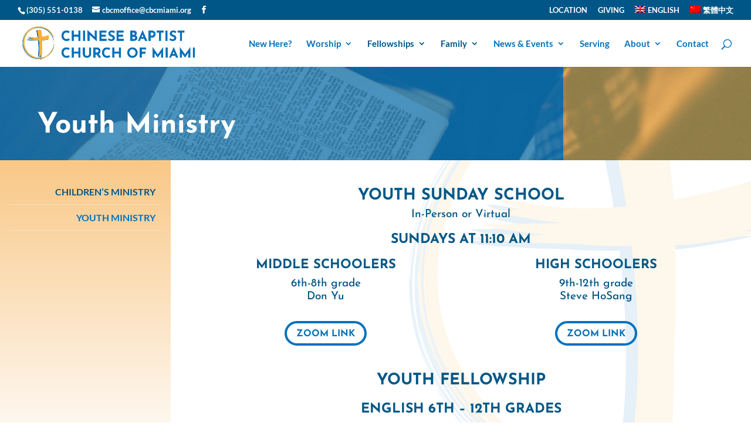

--- FILE ---
content_type: text/css
request_url: https://www.cbcmiami.org/wp-content/plugins/seriesengine_plugin/css/se_styles.css?ver=6.9
body_size: 7704
content:
/* ----- Series Engine ----- */

#seriesengine {
	margin: 0 auto;
	padding: 0;
	width: 100%;
	position: relative;
}

#seriesengine * {
	-webkit-box-sizing: content-box !important;
	-moz-box-sizing: content-box !important;
	box-sizing: content-box !important;
}

#seriesengine h1, #seriesengine h2, #seriesengine h3, #seriesengine h4, #seriesengine h5, #seriesengine h6, #seriesengine p, #seriesengine form, #seriesengine ul, #seriesengine ol, #seriesengine li, #seriesengine ol li, #seriesengine ul li, #seriesengine blockquote, #seriesengine input, #seriesengine input[type="submit"], #seriesengine textarea, #seriesengine select, #seriesengine select:focus, #seriesengine label, #seriesengine table, #seriesengine table tr, #seriesengine table tr td, #seriesengine iframe, #seriesengine object, #seriesengine embed, #seriesengine img { /* resets most browser styles to enhance cross-browser compatibility */
	margin: 0;
	padding: 0;
	font-size: 16px !important;
	text-transform: none;
	letter-spacing: 0;
	line-height: 1;
	clear: none;
	font-weight: 300;
	font-family: Arial, Helvetica, sans-serif !important;	font-variant: normal;
	float: none;
	border: none;
	-moz-border-radius: 0;
	-webkit-border-radius: 0;
	border-radius: 0;
	background: none;
	min-height: 0;
	text-align: left;
	max-width: 100%;
	text-indent: 0;
	box-shadow: none
}

#main #seriesengine table, #main #seriesengine table tr, #main #seriesengine table tr td {
	border: none;
	-moz-border-radius: 0;
	-webkit-border-radius: 0;
	border-radius: 0;
}

#seriesengine br {
	line-height: 0;
}

#seriesengine .enmse-watch .enmse-vid-container, #seriesengine .enmse-alternate .enmse-vid-container {
	position: relative;
	padding-bottom: 56.25%;
	/*padding-top: 30px;*/
	height: 0; 
	overflow: hidden;
}

#seriesengine iframe, #seriesengine object, #seriesengine embed, #seriesengine img {
	width: 100%;
}

#seriesengine iframe {
	position: absolute !important;
	top: 0 !important;
	left: 0 !important;
	height: 100% !important;
	background-color: #000;
}

.enmse-player .iframe-embed, .enmse-player .fluid-width-video-wrapper, .enmse-player .fluidvids {position:static;} /* Fix for Salient Theme and FitVids */

#seriesengine ul li:before {
	content: normal;
}

#seriesengine a {
	font-family: Arial, Helvetica, sans-serif !important;	border: none !important;
}

#seriesengine a:link {color: #b6b5b5; text-decoration: underline; font-weight: 300}
#seriesengine a:visited {color: #b6b5b5; text-decoration: underline; font-weight: 300}
#seriesengine a:hover {color: #b6b5b5; text-decoration: none; font-weight: 300}
#seriesengine a:active {color: #b6b5b5; text-decoration: underline; font-weight: 300}

#seriesengine a:focus {
	outline: none !important;
}

#seriesengine .enmse-spacer {
	display: none;
}

#seriesengine {
	max-width: 1000px;
	margin: 0 auto;
}

/* ----- Series/Topic Selector ----- */

#seriesengine h4.enmse-more-messages-title {
	color: #000000;
	font-size: 16px !important;
	font-family: Arial, Helvetica, sans-serif !important;	margin: 0 0 10px 0;
}

#seriesengine .enmse-selector {
	background-color: #f7f7f7;
	width: 100%;
	margin: 0 0 25px 0;
	text-align: center;
	padding: 12px 0 12px 0;
	line-height: 0;
}

#seriesengine .enmse-selector h4 {
	display: inline;
	font-size: 15px !important;
}

#seriesengine .enmse-selector.four select {
	border: 1px solid #ffffff !important;
	background-color: #ffffff !important;
	color: #000000 !important;
	width: 22% !important;
	font-size: 15px !important;
	vertical-align: middle;
	height: 20px;
	display: inline;
	background-image: none !important;
	-webkit-appearance: menulist !important; 
	appearance: menulist !important;
	margin: 0 !important;
}

#seriesengine .enmse-selector.three select {
	border: 1px solid #ffffff !important;
	background-color: #ffffff !important;
	color: #000000 !important;
	width: 30% !important;
	font-size: 15px !important;
	vertical-align: middle;
	height: 20px;
	display: inline;
	background-image: none !important;
	-webkit-appearance: menulist !important; 
	appearance: menulist !important;
	margin: 0 !important;
}

#seriesengine .enmse-selector.two select {
	border: 1px solid #ffffff !important;
	background-color: #ffffff !important;
	color: #000000 !important;
	width: 47% !important;
	font-size: 15px !important;
	vertical-align: middle;
	height: 20px;
	display: inline;
	background-image: none !important;
	-webkit-appearance: menulist !important; 
	appearance: menulist !important;
	margin: 0 !important;
}

#seriesengine .enmse-selector.one select {
	border: 1px solid #ffffff !important;
	background-color: #ffffff !important;
	color: #000000 !important;
	width: 95% !important;
	font-size: 15px !important;
	vertical-align: middle;
	height: 20px;
	display: inline;
	background-image: none !important;
	-webkit-appearance: menulist !important; 
	appearance: menulist !important;
	margin: 0 !important;
}

/* ----- Message Title/Speaker ----- */

#seriesengine h2.enmse-message-title {
	color: #000000;
	font-size: 19px !important;
	font-weight: 700;
	margin: 0 0 12px 0;
}

#seriesengine h3.enmse-message-meta {
	color: #000000;
	float: right;
	font-size: 15px !important;
	font-style: italic;
	margin: 4px 0 0 0;
	padding: 0 0 0 10px;
}

#seriesengine h2.enmse-modern-message-title {
	color: #000000;
	font-size: 32px !important;
	font-weight: 700;
	margin: 0 0 18px 0;
	text-align: center;
}

#seriesengine h3.enmse-modern-message-meta {
	color: #000000;
	font-size: 20px !important;
	font-style: italic;
	text-align: center;
	margin: 4px 0 6px 0;
	padding: 0;
}

/* ----- Media Section ----- */

#seriesengine .enmse-listen {
	padding: 0;
	line-height: 0;
}

#seriesengine .enmse-listen img {
	box-shadow: none;
}

#seriesengine .enmse-audio, #seriesengine .enmse-modern-audio  {
	background: none;
	background-color: #000000;
}

#seriesengine .enmse-audio audio {
}

#seriesengine .enmse-audio .mejs__container {
	background: none;
	width: 78% !important;
	box-sizing: border-box !important;
	padding: 0 !important;
}

#seriesengine .enmse-audio .mejs-container {
	background: none;
	width: 78% !important;
	box-sizing: border-box !important;
	padding: 0 !important;
	clear: none !important;
}

#seriesengine .enmse-audio .mejs-controls .mejs-time-rail .mejs-time-current, #seriesengine .enmse-modern-audio .mejs-controls .mejs-time-rail .mejs-time-current {
	background: #cccccc;
}

#seriesengine video {
	margin: 0;
	padding: 0;
}

#seriesengine .mejs__video .mejs__controls, #seriesengine .mejs-video .mejs-controls {
	/*background: none;*/
	width: 100% !important;
	box-sizing: border-box !important;
}

#seriesengine .enmse-audio .mejs__controls:not([style*="display: none"]), #seriesengine .enmse-audio .mejs-controls:not([style*="display: none"]), #seriesengine .enmse-modern-audio .mejs__controls:not([style*="display: none"]), #seriesengine .enmse-modern-audio .mejs-controls:not([style*="display: none"]) {
    background: #000000 !important;
    -webkit-box-sizing: border-box !important;
	-moz-box-sizing: border-box !important;
	box-sizing: border-box !important;
}

#seriesengine .mejs__play > button:hover {
    background: transparent url("../js/mediaelement/build2/mejs-controls.svg");
    background-position: 0 0;
}

#seriesengine .mejs__pause > button:hover {
    background: transparent url("../js/mediaelement/build2/mejs-controls.svg");
    background-position: -20px 0;
}

#seriesengine .mejs__replay > button:hover {
    background: transparent url("../js/mediaelement/build2/mejs-controls.svg");
    background-position: -160px 0;
}

#seriesengine .mejs__mute > button:hover {
    background: transparent url("../js/mediaelement/build2/mejs-controls.svg");
    background-position: -60px 0;
}

#seriesengine .mejs__unmute > button:hover {
    background: transparent url("../js/mediaelement/build2/mejs-controls.svg");
    background-position: -40px 0;
}

#seriesengine .mejs__fullscreen-button > button {
    background: transparent url("../js/mediaelement/build2/mejs-controls.svg");
    background-position: -80px 0;
}

#seriesengine .mejs__unfullscreen > button {
    background: transparent url("../js/mediaelement/build2/mejs-controls.svg");
    background-position: -100px 0;
}

#seriesengine .enmse-player {
	background-color: #f7f7f7;
	padding: 0 0 8px 0;
	margin: 0 0 15px 0;
	line-height: 0 !important;
	clear: both;
}

#seriesengine .enmse-media-container {
	background-color: #b6b5b5;
	width: inherit;
	padding: 4px;	
	line-height: 0 !important;
}

#seriesengine .enmse-media-container.modern {
		padding: 4px;
	}

#seriesengine .fluid-width-video-wrapper { /* Fix for FitVid/Standard Theme */  
	margin: 0 !important;                          
}

#seriesengine .mejs-container {
	margin: 0 !important;
}

#seriesengine .enmse-audio a#enmse-download { /* MP3 Download Button */
	background-color: #fff;
	color: #000000;
	display: block;
	width: 63px;
	height: 16px;
	line-height: 16px;
	text-align: center;
	text-decoration: none;
	margin: 7px 10px 0 0;
	font-size: 11px !important;
	float: right;
	border-radius: 3px;
	-moz-border-radius: 3px;
}

/* ----- Tabs and Buttons ----- */

#seriesengine ul.enmse-player-tabs { /* Tabs */
	margin: 0 auto;
	text-align: left;
	padding: 0 0 0 15px;
	height: 26px;
	position: static;
}

#seriesengine ul.enmse-player-tabs li {
	display: inline-block;
	list-style-type: none;
	margin: 0 4px 0 0;	width: 94px;
	height: 26px;
	font-size: 13px !important;
}

#seriesengine ul.enmse-player-tabs li a {
	background-color: #dcdbdb;
	color: #929292;
	display: block;
	width: 94px;
	height: 26px;
	line-height: 26px;
	text-decoration: none;
	text-align: center;
}

#seriesengine ul.enmse-player-tabs li.enmse-tab-selected a {
	background-color: #b6b5b5;
	color: #000000;
} 

#seriesengine ul.enmse-modern-player-tabs { /* Tabs */
	margin: 0 0 20px 0;
	text-align: center;
	padding: 12px 0 0 0;
	height: 34px;
	position: static;
}

#seriesengine ul.enmse-modern-player-tabs.hidden, #seriesengine ul.enmse-modern-player-tabs.hidden.hidden, #seriesengine ul.enmse-modern-player-tabs.hidden.hidden.hidden { 
	margin: 0;
	padding: 12px 0 0 0;
	height: 0;
}

#seriesengine ul.enmse-modern-player-tabs li {
	display: inline-block;
	list-style-type: none;
	min-width: 134px;
	height: 34px;
}

#seriesengine ul.enmse-modern-player-tabs li.enmse-watch-tab {
	margin: 0 4px 0 0;	
}

#seriesengine ul.enmse-modern-player-tabs li.enmse-listen-tab {
	margin: 0 4px 0 0;	
}

#seriesengine ul.enmse-modern-player-tabs li.enmse-listen-tab.nm {
	margin: 0;	
}


#seriesengine ul.enmse-modern-player-tabs li a {
	background-color: #dcdbdb;
	color: #929292;
	display: inline-block;
	min-width: 114px;
	padding: 0 10px 0 10px;
	height: 34px;
	line-height: 34px;
	font-size: 15px !important;
	text-decoration: none;
	text-align: center; 
	margin: 0;   
	transition: 0.3s;
}

#seriesengine ul.enmse-modern-player-tabs li.enmse-watch-tab a:before, #seriesengine ul.enmse-modern-player-tabs li.enmse-alternate-tab a:before  {
	font-family: FontAwesome;
	content: "\f144  ";
}

#seriesengine ul.enmse-modern-player-tabs li.enmse-listen-tab a:before  {
	font-family: FontAwesome;
	content: "\f025  ";
}

#seriesengine ul.enmse-modern-player-tabs li.enmse-tab-selected a {
	background-color: #b6b5b5;
	color: #000000;
	font-size: 15px !important;
} 

#seriesengine ul.enmse-player-options { /* Options */
	margin: -26px auto 0 auto;
	text-align: right;
	padding: 0;
	position: static;
}

#seriesengine ul.enmse-player-options li.enmse-details {
	display: inline-block;
	list-style-type: none;
	margin: 0 4px 0 0;
	width: 70px;
	height: 26px;
	font-size: 13px !important;	
}

#seriesengine ul.enmse-player-options li.enmse-extras {
	display: inline-block;
	list-style-type: none;
	margin: 0 4px 0 0;
	width: 66px;
	height: 26px;
	font-size: 13px !important;	
}

#seriesengine ul.enmse-player-options li.enmse-share-this {
	display: inline-block;
	list-style-type: none;
	width: 70px;
	height: 26px;
	font-size: 13px !important;	margin: 0;
}

#seriesengine ul.enmse-player-options li.enmse-details a {
	display: block;
	width: 70px;
	height: 30px;
	line-height: 30px;
	text-decoration: none;
	text-align: center;
}

#seriesengine ul.enmse-player-options li.enmse-details a.enmse-hide-details {
		background: url('../images/interface/dark_up.png') no-repeat;
	background-position: 0 9px;		
	color: #4e4e4e;
	}

#seriesengine ul.enmse-player-options li.enmse-details a.enmse-show-details {
		background: url('../images/interface/dark_down.png') no-repeat;
	background-position: 0 9px;		
	color: #4e4e4e;
	}

#seriesengine ul.enmse-player-options li.enmse-extras a {
	display: block;
	width: 66px;
	height: 30px;
	line-height: 30px;
	text-decoration: none;
	text-align: center;
		background: url('../images/interface/dark_download.png') no-repeat;
	background-position: 0 9px;		
	color: #4e4e4e;
	}

#seriesengine ul.enmse-player-options li.enmse-share-this a, #seriesengine ul.enmse-player-options li.enmse-hide-share-this a {
	display: block;
	width: 70px;
	height: 30px;
	line-height: 30px;
	text-decoration: none;
	text-align: center;
		color: #4e4e4e;
	background: url('../images/interface/dark_share.png') no-repeat;
	background-position: 0 9px;
	}

/* ----- Message Details ----- */

#seriesengine .enmse-player .enmse-player-details {
	margin: 0 14px 0 14px;
	line-height: 0;
}

#seriesengine .enmse-player .enmse-modern-player-details {
	margin: 0 20px 0 20px;
	line-height: 0;
}

#seriesengine .enmse-player .enmse-player-details h3 {
	color: #000000;
	font-weight: 700;
	font-size: 15px !important;
	margin: 12px 0 10px 0;
}

#seriesengine .enmse-player .enmse-modern-player-details h3 {
	color: #000000;
	font-weight: 700;
	font-size: 21px !important;
	text-align: center;
	margin: 20px 0 10px 0;
}

#seriesengine .enmse-player .enmse-player-details p {
	color: #000000;
	font-size: 13px !important;
	line-height: 120%;
	margin: 0;
}

#seriesengine .enmse-player .enmse-modern-player-details p {
	color: #000000;
	font-size: 15px !important;
	line-height: 120%;
	margin: 0;
}

#seriesengine .enmse-player .enmse-player-details p.enmse-message-description {
	font-size: 13px !important;
	line-height: 120%;
	margin: 12px 0 0 0;
}

#seriesengine .enmse-player .enmse-modern-player-details p.enmse-message-description {
	font-size: 15px !important;
	line-height: 120%;
	margin: 12px 0 12px 0;
}

#seriesengine .enmse-player .enmse-player-details p.enmse-related-topics {
	color: #000000;
	font-size: 12px !important;
	margin: 12px 0 6px 0;
}

#seriesengine .enmse-player .enmse-modern-player-details p.enmse-related-topics {
	color: #000000;
	text-align: center;
	font-size: 15px !important;
	margin: 0 0 6px 0;
}

#seriesengine .enmse-player .enmse-modern-player-details p.enmse-modern-scripture {
	color: #000000;
	text-align: center;
	margin: 0 0 2px 0;
}

#seriesengine .enmse-player .enmse-player-details p.enmse-related-topics strong {
	color: #000000;
	font-weight: 700;
}

#seriesengine .enmse-player .enmse-player-details p.enmse-related-topics a, #seriesengine .enmse-player .enmse-modern-player-details p.enmse-related-topics a, #seriesengine .enmse-player .enmse-modern-player-details p.enmse-modern-scripture a {
	color: #b6b5b5;
}

#seriesengine .enmse-player .enmse-player-details p.enmse-downloads {
	text-align: center;
	font-size: 12px !important;
	margin: 10px 0 10px 0;
	padding: 8px 10px 8px 10px;
	background-color: #e6e6e6;
}

#seriesengine .enmse-player .enmse-player-extras p.enmse-downloads {
	text-align: center;
	font-size: 12px !important;
	margin: 10px 14px 4px 14px;
	padding: 8px 10px 8px 10px;
	background-color: #e6e6e6;
}

#seriesengine .enmse-player .enmse-modern-player-details p.enmse-related-topics a#enmse-modern-download-audio:before  {
	font-family: FontAwesome;
	content: "\f019  ";
	text-decoration: none !important;
}

#seriesengine .enmse-player .enmse-modern-player-details p.enmse-downloads {
	text-align: center;
	font-size: 15px !important;
	margin: 10px 0 10px 0;
	padding: 8px 10px 8px 10px;
	background-color: #e6e6e6;
}

#seriesengine .enmse-player .enmse-modern-player-details p.enmse-downloads a {
	color: #b6b5b5;
	text-decoration: none;
}

#seriesengine .enmse-player .enmse-modern-player-details p.enmse-downloads a.enmse-clip:before  {
	font-family: FontAwesome;
	content: "\f08e  ";
	opacity: 0.35;
}

#seriesengine .enmse-player .enmse-modern-player-details p.enmse-downloads a.enmse-pdf:before  {
	font-family: FontAwesome;
	content: "\f0f6  ";
	opacity: 0.35;
}

#seriesengine .enmse-player .enmse-modern-player-details p.enmse-downloads a.enmse-word:before  {
	font-family: FontAwesome;
	content: "\f1c2  ";
	opacity: 0.35;
}

#seriesengine .enmse-player .enmse-modern-player-details p.enmse-downloads a.enmse-excel:before  {
	font-family: FontAwesome;
	content: "\f1c3  ";
	opacity: 0.35;
}

#seriesengine .enmse-player .enmse-modern-player-details p.enmse-downloads a.enmse-afile:before  {
	font-family: FontAwesome;
	content: "\f1c7  ";
	opacity: 0.35;
}

#seriesengine .enmse-player .enmse-modern-player-details p.enmse-downloads a.enmse-vfile:before  {
	font-family: FontAwesome;
	content: "\f1c8  ";
	opacity: 0.35;
}

#seriesengine .enmse-player .enmse-modern-player-details p.enmse-downloads a.enmse-ppoint:before  {
	font-family: FontAwesome;
	content: "\f1c4  ";
	opacity: 0.35;
}

#seriesengine .enmse-player .enmse-modern-player-details p.enmse-downloads a.enmse-feed:before  {
	font-family: FontAwesome;
	content: "\f09e  ";
	opacity: 0.35;
}

#seriesengine .enmse-player .enmse-modern-player-details p.enmse-downloads a.enmse-photo:before  {
	font-family: FontAwesome;
	content: "\f1c5  ";
	opacity: 0.35;f1c6
}

#seriesengine .enmse-player .enmse-modern-player-details p.enmse-downloads a.enmse-zip:before  {
	font-family: FontAwesome;
	content: "\f1c6  ";
	opacity: 0.35;
}

#seriesengine .enmse-player .enmse-modern-player-details p.enmse-downloads a:hover:before {
	opacity: 1;
}

#seriesengine .enmse-player .enmse-player-details p.enmse-downloads a, #seriesengine .enmse-player .enmse-player-extras p.enmse-downloads a {
	color: #b6b5b5;
}

/* ----- Share Options ----- */

#seriesengine .enmse-share-details {
	padding: 0 8px 0 8px;
	margin: 0 14px 0 14px;
	height: 42px;
	line-height: 0;
}

#seriesengine .enmse-share-details.modern {
	padding: 0 8px 0 8px;
	margin: 0 14px 0 14px;
	height: 56px;
	line-height: 0;
}

#seriesengine .enmse-share-details ul {
	width: 430px;
	margin: 0 auto;
}

#seriesengine .enmse-share-details.modern ul {
	width: 100%;
	margin: 0 auto;
	text-align: center;
}

#seriesengine .enmse-share-details ul li {
	list-style-type: none;
	float: left;
	font-size: 12px !important;
	margin: 12px 10px 8px 0;
}

#seriesengine .enmse-share-details.modern ul li {
	list-style-type: none;
	display: inline-block;
	float: none;
	font-size: 14px !important;
	margin: 12px 2px 0 2px;
}

#seriesengine .enmse-share-details ul li.enmse-email {
	margin: 12px 0 8px 0;
}

#seriesengine .enmse-share-details.modern ul li.enmse-email {
	margin: 12px 0 0 2px;
}

#seriesengine .enmse-share-details ul li a {
	-webkit-box-sizing: content-box;
	-moz-box-sizing: content-box;
	box-sizing: content-box;
	text-decoration: none;
	text-align: left;
	display: block;
	width: 66px;	height: 26px;
	line-height: 26px;
	padding: 0 8px 0 26px;	border-radius: 13px;
	-moz-border-radius: 13px;
	color: #959494;
}

#seriesengine .enmse-share-details.modern ul li a {
	-webkit-box-sizing: content-box;
	-moz-box-sizing: content-box;
	box-sizing: content-box;
	text-decoration: none;
	text-align: center;
	display: block;
	width: 38px;	
	height: 38px;
	line-height: 38px;
	padding: 0;	
	border-radius: 19px;
	font-size: 18px;
	-moz-border-radius: 19px;
	color: #959494;
}

#seriesengine .enmse-share-details.modern ul li a span {
	display: none;
}

#seriesengine .enmse-share-details ul li.enmse-facebook a {
		background: url('../images/interface/se_facebook_dark.png') no-repeat;
		background-position: 8px 6px;	background-color: #DCDBDB;
}

#seriesengine .enmse-share-details.modern ul li.enmse-facebook a {
		background-image: none;
		background-color: #DCDBDB;
}

#seriesengine .enmse-share-details.modern ul li.enmse-facebook a:before {
		font-family: FontAwesome;
		content: "\f082";
		opacity: 0.5;
}

#seriesengine .enmse-share-details.modern ul li.enmse-facebook a:hover:before {
		font-family: FontAwesome;
		content: "\f082";
		opacity: 1;
}

#seriesengine .enmse-share-details ul li.enmse-twitter a {
		background: url('../images/interface/se_twitter_dark.png') no-repeat;
		background-position: 8px 6px;	background-color: #DCDBDB;
}

#seriesengine .enmse-share-details.modern ul li.enmse-twitter a {
		background-image: none;
		background-color: #DCDBDB;
}

#seriesengine .enmse-share-details.modern ul li.enmse-twitter a:before {
		font-family: FontAwesome;
		content: "\f099";
		opacity: 0.5;
}

#seriesengine .enmse-share-details.modern ul li.enmse-twitter a:hover:before {
		font-family: FontAwesome;
		content: "\f099";
		opacity: 1;
}

#seriesengine .enmse-share-details ul li.enmse-share-link a {
		background: url('../images/interface/se_link_dark.png') no-repeat;
		background-position: 8px 6px;	background-color: #DCDBDB;
}

#seriesengine .enmse-share-details.modern ul li.enmse-share-link a {
		background-image: none;
		background-color: #DCDBDB;
}

#seriesengine .enmse-share-details.modern ul li.enmse-share-link a:before {
		font-family: FontAwesome;
		content: "\f064";
		opacity: 0.5;
}

#seriesengine .enmse-share-details.modern ul li.enmse-share-link a:hover:before {
		font-family: FontAwesome;
		content: "\f064";
		opacity: 1;
}

#seriesengine .enmse-share-details ul li.enmse-email a {
		background: url('../images/interface/se_env_dark.png') no-repeat;
		background-position: 8px 6px;	background-color: #DCDBDB;
}

#seriesengine .enmse-share-details.modern ul li.enmse-email a {
		background-image: none;
		background-color: #DCDBDB;
}

#seriesengine .enmse-share-details.modern ul li.enmse-email a:before {
		font-family: FontAwesome;
		content: "\f0e0";
		opacity: 0.5;
}

#seriesengine .enmse-share-details.modern ul li.enmse-email a:hover:before {
		font-family: FontAwesome;
		content: "\f0e0";
		opacity: 1;
}

/* ----- Related Messages Section ----- */

#seriesengine h3.enmse-more-title {
	color: #000000;
	font-size: 20px !important;
	padding: 15px 0 0 0;
}

#seriesengine table.enmse-more-messages {
	width: 100%;
	margin: 15px 0 0 0;
}

#seriesengine table.enmse-more-messages tr {
	border: 0;
	border-radius: 0;
}

#seriesengine table.enmse-more-messages tr.enmse-odd {
	background-color: #f7f7f7;
}

#seriesengine table.enmse-more-messages td.enmse-title-cell {
	color: #000000;
	font-size: 13px !important;
	font-weight: 700;
	text-align: left;
	padding: 7px 7px 7px 12px;
}

#seriesengine table.enmse-more-messages .enmse-odd td.enmse-title-cell {
	color: #000000;
	font-size: 13px !important;
	font-weight: 700;
	text-align: left;
	padding: 7px 7px 7px 12px;
}

#seriesengine table.enmse-more-messages td.enmse-date-cell {
	color: #000000;
	font-size: 13px !important;
	font-weight: 300;
	text-align: left;
	padding: 7px;
}

#seriesengine table.enmse-more-messages .enmse-odd td.enmse-date-cell {
	color: #000000;
	font-size: 13px !important;
	font-weight: 300;
	text-align: left;
	padding: 7px;
}

#seriesengine table.enmse-more-messages td.enmse-alternate-cell, #seriesengine table.enmse-more-messages td.enmse-watch-cell {
	font-size: 13px !important;
	font-weight: 300;
	width: 53px;
	text-align: center;
	padding: 7px 7px 7px 0;
}

#seriesengine table.enmse-more-messages td.enmse-listen-cell {
	font-size: 13px !important;
	font-weight: 300;
	width: 48px;
	text-align: center;
	padding: 7px 12px 7px 0;
}

/* ----- Card Based Related Messages ----- */

#seriesengine .enmse-related-area.card-view {
	padding: 20px 0 0 1.5%;
	display: flex;
	flex-direction: row;
	flex-wrap: wrap;
}

#seriesengine .enmse-message-card {
	display: block; 
	width: 32%;
	padding: 0;
	margin: 0 0 10px 0;
	box-sizing: border-box !important;
	background-color: #f7f7f7;
}

#seriesengine .enmse-message-card.enmse-middlecard {
	margin: 0 10px 10px 10px;
}

#seriesengine .enmse-message-card img {
	padding: 0 !important;
	margin: 0 0 15px 0 !important;
	width: 100% !important;
	height: auto !important;
	border: 0 !important;
	/*box-shadow: 0 6px 5px -5px rgba(0, 0, 0, 0.6);*/
}

#seriesengine .enmse-message-card h6 {
	text-align: center !important;
	font-size: 16px !important;
	padding: 0 10px 4px 10px;
	color: #000000;
}

#seriesengine .enmse-message-card h5 {
	text-align: center !important;
	font-weight: 700 !important;
	font-size: 18px !important;
	padding: 0 10px 6px 10px;
	color: #000000;
}

#seriesengine .enmse-message-card p.enmse-speaker-name {
	text-align: center !important;
	font-size: 16px !important;
	padding: 0 10px 4px 10px;
	font-style: italic;
	color: #000000;
}

#seriesengine .enmse-message-card div.enmse-alternate-cell, #seriesengine .enmse-message-card div.enmse-watch-cell {
	display: inline;
}

#seriesengine .enmse-message-card p.enmse-card-links {
	font-size: 15px !important;
	font-weight: 300;
	text-align: center;
	padding: 10px;
	margin: 5px 0 5px 0;
}

#seriesengine .enmse-message-card p.enmse-scripture-info {
	text-align: center;
	font-size: 12px !important;
	padding: 8px 15px 0 15px !important;
	color: #000000;
}

#seriesengine .enmse-message-card p.enmse-hero-extra {
	text-align: center;
	font-size: 12px !important;
	padding: 8px 15px 0 15px !important;
	color: #b6b5b5;
}

#seriesengine .enmse-message-card p.enmse-hero-extra a:link, #seriesengine .enmse-message-card p.enmse-hero-extra a:visited, #seriesengine .enmse-message-card p.enmse-hero-extra a:hover, #seriesengine .enmse-message-card p.enmse-hero-extra a:active {
	color: #b6b5b5;
}

#seriesengine .enmse-message-card div.enmse-listen-cell {
	display: inline;
}

#seriesengine .enmse-message-card .enmse-spacer {
	display: none;
}

#seriesengine .enmse-message-card .enmse-card-links a {
	display: inline-block;
	width: 66px;
	height: 25px;
	line-height: 25px;
	background-color: #b6b5b5;
	color: #e8e8e8;
	text-align: center;
	text-decoration: none !important;
	margin: 0 5px 5px 0;
	font-size: 12px !important;
}

#seriesengine .enmse-message-card .enmse-card-links .enmse-listen-cell a {
	margin: 0;
}

/* ----- Row Based Related Messages ----- */

#seriesengine .enmse-related-area.row-view {
	padding: 20px 0 0 0;
}

#seriesengine .enmse-related-area.row-view table {
	width: 100%;
}

#seriesengine .enmse-related-area.row-view tr.enmse-spacer-row {
	height: 10px;
}

#seriesengine tr.enmse-message-row {
	background-color: #f7f7f7;
}

#seriesengine tr.enmse-message-row td.enmse-image-cell {
	width: 20%;
	min-width: 190px;
}

#seriesengine tr.enmse-message-row td.enmse-image-cell img {
	width: 100%;
	height: auto;
	margin: 0 !important;
	padding: 0 !important;
	vertical-align: middle;
}

#seriesengine tr.enmse-message-row td.enmse-info-cell {
	width: 50%;
	vertical-align: middle !important;
	display: table-cell;
}

#seriesengine tr.enmse-message-row td.enmse-links-cell {
	width: 30%;
	min-width: 240px;
	vertical-align: middle !important;
}

#seriesengine tr.enmse-message-row td.enmse-links-cell p {
	text-align: right !important;
	padding: 0 10px 0 0;
}

#seriesengine .enmse-message-row .enmse-spacer {
	display: none;
}

#seriesengine tr.enmse-message-row td.enmse-links-cell a {
	display: inline-block;
	width: 70px;
	height: 25px;
	line-height: 25px;
	background-color: #b6b5b5;
	color: #e8e8e8;
	text-align: center;
	text-decoration: none !important;
	margin: 0 5px 0 0;
	font-size: 12px !important;
}

#seriesengine .enmse-message-row .enmse-card-links .enmse-listen-cell a {
	margin: 0;
}

#seriesengine td.enmse-info-cell h5 {
	text-align: left;
	font-weight: 700 !important;
	font-size: 16px !important;
	padding: 0 15px 4px 15px !important;
	color: #000000;
}

#seriesengine td.enmse-info-cell h6 {
	text-align: left;
	font-size: 14px !important;
	margin: 0 !important;
	padding: 0 15px 0 15px !important;
	color: #000000;
}

#seriesengine td.enmse-info-cell h6 span.enmse-speaker-style {
	font-style: italic;
}

#seriesengine td.enmse-info-cell p.enmse-scripture-info {
	text-align: left;
	font-size: 12px !important;
	padding: 8px 15px 0 15px !important;
	color: #000000;
}

#seriesengine td.enmse-info-cell p.enmse-hero-extra {
	text-align: left;
	font-size: 12px !important;
	padding: 8px 15px 0 15px !important;
}

#seriesengine td.enmse-info-cell p.enmse-hero-extra a:link, #seriesengine td.enmse-info-cell p.enmse-hero-extra a:visited, #seriesengine td.enmse-info-cell p.enmse-hero-extra a:hover, #seriesengine td.enmse-info-cell p.enmse-hero-extra a:active {
	color: #b6b5b5;
}

/* Medium */

#seriesengine.se-medium .enmse-related-area.row-view {
	padding: 20px 0 0 1.5%;
}

#seriesengine.se-medium .enmse-related-area.row-view table {
	width: 100%;
	display: flex;
	flex-direction: row;
	flex-wrap: wrap;
}

#seriesengine.se-medium .enmse-related-area.row-view tr.enmse-spacer-row {
	display: none;
}

#seriesengine.se-medium tr.enmse-message-row {
	display: inline-block;
	width: 48%;
	margin: 0 3px 10px 3px;
	padding: 0;
	vertical-align: top;
	height: inherit;
}

#seriesengine.se-medium tr.enmse-message-row td.enmse-image-cell {
	width: 100%;
	display: block;
}

#seriesengine.se-medium tr.enmse-message-row td.enmse-info-cell {
	width: 100% !important;
	display: block;
	vertical-align: none !important;
}

#seriesengine.se-medium tr.enmse-message-row td.enmse-links-cell {
	width: 100%;
	display: block;
	min-width: 0;
	vertical-align: none !important;
}

#seriesengine.se-medium tr.enmse-message-row td.enmse-links-cell p {
	text-align: center !important;
	margin: 15px 0 15px 0;
}

#seriesengine.se-medium td.enmse-info-cell h5 {
	text-align: center;
	padding: 15px 15px 0 15px !important;
}

#seriesengine.se-medium td.enmse-info-cell h6 {
	text-align: center;
	padding: 5px 15px 0 15px !important;
}

#seriesengine.se-medium td.enmse-info-cell p.enmse-scripture-info {
	text-align: center;
	padding: 8px 15px 0 15px !important;
}

#seriesengine.se-medium td.enmse-info-cell p.enmse-hero-extra {
	text-align: center;
	padding: 8px 15px 0 15px !important;
}

/* ----- Pagination ----- */

#seriesengine .se-pagination {
	text-align: center;
	padding: 10px 0 0 0;
	font-family: Arial, Helvetica, sans-serif !important;	width: 100%;
}

#seriesengine .page-numbers.current {
	display: inline-block;
	width: 30px;
	height: 30px;
	line-height: 30px;
	text-align: center;
	background-color: #f7f7f7;
	text-decoration: none;
	color: #D4D4D4;
	border-radius: 15px;
	padding: 0;
	font-size: 14px !important;
}

#seriesengine a.page-numbers {
	display: inline-block;
	width: 30px;
	height: 30px;
	line-height: 30px;
	text-align: center;
	text-decoration: none;
	color: #D4D4D4;
	border-radius: 15px;
	padding: 0;
	font-size: 14px !important;
}

#seriesengine a.page-numbers span {
	display: none;
}

#seriesengine a.page-numbers.wide {
	display: inline-block;
	width: 45px;
	height: 30px;
	line-height: 30px;
	text-align: center;
	text-decoration: none;
	color: #D4D4D4;
	border-radius: 15px;
	padding: 0;
	font-size: 14px !important;
}

#seriesengine .displaying-num {
	display: none;
}

#seriesengine a.next.page-numbers, #seriesengine a.previous.page-numbers {
	display: inline-block;
	width: 30px;
	height: 30px;
	line-height: 30px;
	text-align: center;
	background-color: #b6b5b5;
	text-decoration: none;
	color: #dbdbdb;
	border-radius: 15px;
	padding: 0;
	font-size: 14px !important;
}

#seriesengine .se-pagination.ge-small .page-numbers.current, #seriesengine .se-pagination.ge-small .page-numbers.number, #seriesengine .se-pagination.ge-small a.page-numbers.wide {
	display: none;
}

#seriesengine .se-pagination.ge-small a.next.page-numbers, #seriesengine .se-pagination.ge-small a.previous.page-numbers {
	display: inline-block;
	width: 70px;
	height: 30px;
	line-height: 30px;
	text-align: center;
	text-decoration: none;
	border-radius: 15px;
	padding: 0;
	text-transform: uppercase;
}


#seriesengine .se-pagination.ge-small a.page-numbers span {
	display: inline;
}

/* ----- AJAX Loading Indicator ----- */

#seriesengine .enmse-content-container {
	z-index: 5; 
	line-height: 0;
}

#seriesengine .enmse-content-container.enmse-opaque, #seriesengine .enmse-related-area.enmse-opaque, #seriesengine .enmse-archive-container.enmse-opaque {
	opacity: 0.2; 
}

#seriesengine .enmse-loading-icon {
	width: 170px;
	height: 96px;
	position: absolute;
	background-color: #e1e1e1;
	z-index: 100;
	border-radius: 10px;
		background: url('../images/interface/dark_load.png') no-repeat;
		background-position: center 30px;
	background-color: #d4d4d4;
	color: #444444;
	margin: 100px 0 0 -85px;
	left: 50%;
	line-height: 0;
}

#seriesengine .enmse-loading-icon p {
	-webkit-box-sizing: content-box;
	-moz-box-sizing: content-box;
	box-sizing: content-box;
	margin: 10px 0 0 0;
	width: 150px;
	padding: 0 10px 0 10px;
	font-size: 14px !important;
	text-align: center;
	word-wrap: break-word !important;
}

#seriesengine .enmse-loading-icon img {
	width: 54px;
	height: 55px;
	margin: 5px 0 0 58px;
	box-shadow: none;
}

/* ----- Share Link Box ----- */

#seriesengine .enmse-copy-link-box {
	background-color: #d4d4d4;
	position: absolute;
	margin: 0 0 0 -160px;
	width: 320px;
    left: 50%;
	padding: 10px 10px 14px 10px;
	border-radius: 10px;
	z-index: 100;
	line-height: 0;
}

#seriesengine .enmse-copy-link-box h4 {
	color: #000000;
	font-size: 15px !important;
	font-weight: 700;
	text-align: center;
	margin: 0 0 15px 0;
}

#seriesengine .enmse-copy-link-box p {
	color: #000000;
	font-size: 14px !important;
	text-align: center;
	margin: 0 0 20px 0;
}

#seriesengine .enmse-copy-link-box a.enmse-copy-link-done {
	background-color: #b6b5b5;
	color: #e8e8e8;
	text-decoration: none;
	text-align: center;
	font-size: 13px !important;
	display: block;
	width: 120px;
	height: 26px;
	line-height: 26px;
	border-radius: 13px;
	margin: 0 auto;
	text-transform: uppercase;
}

/* ----- Series Archives ----- */

#seriesengine table.enmse-archive-table {
	width: 100%;
	margin: 15px 0 0 0;
}

#seriesengine table.enmse-archive-table tr.enmse-archive-odd {
	background-color: #f7f7f7;
}

#seriesengine table.enmse-archive-table td.enmse-archive-title-cell {
	color: #000000;
	font-size: 13px !important;
	font-weight: 700;
	text-align: left;
	padding: 14px 7px 14px 12px;
}

#seriesengine table.enmse-archive-table td.enmse-archive-date-cell {
	color: #000000;
	font-size: 13px !important;
	font-weight: 300;
	text-align: left;
	padding: 14px 7px 14px 7px;
}

#seriesengine table.enmse-archive-table td.enmse-archive-count-cell {
	color: #000000;
	font-size: 13px !important;
	font-weight: 300;
	text-align: left;
	padding: 14px 7px 14px 7px;
}

#seriesengine table.enmse-archive-table td.enmse-explore-cell {
	color: #b6b5b5;
	font-size: 13px !important;
	font-weight: 300;
	text-align: right;
	padding: 14px 12px 14px 7px;
}

#seriesengine #enmse-archive-thumbnails {
	width: 100%;
	margin: 20px 0 0 1.5%;
	display: flex;
	flex-direction: row;
	flex-wrap: wrap;
}

#seriesengine #enmse-archive-thumbnails .enmse-archive-thumb {
	display: inline-block; 
	vertical-align: top;
	width: 32%;
	padding: 0;
	margin: 0 0 10px 0;
	box-sizing: border-box !important;
	float: left;
	background-color: #f7f7f7;
}

#seriesengine #enmse-archive-thumbnails .enmse-archive-thumb.middle {
	margin: 0 10px 10px 10px;
}

#seriesengine #enmse-archive-thumbnails .enmse-archive-thumb img {
	padding: 0;
	margin: 0 0 15px 0;
	width: 100%;
	height: auto;
	border: 0;
	box-shadow: none;
}

#seriesengine #enmse-archive-thumbnails .enmse-archive-thumb h4 {
	text-align: center;
	font-size: 16px !important;
	padding: 0 10px 6px 10px;
	font-weight: 700;
	color: #000000;
}

#seriesengine #enmse-archive-thumbnails .enmse-archive-thumb h5 {
	text-align: center;
	font-size: 14px !important;
	padding: 0 0 4px 0;
	font-weight: 300;
	color: #000000;
}

#seriesengine #enmse-archive-thumbnails .enmse-archive-thumb p {
	text-align: center;
	font-size: 14px !important;
	font-weight: 300;
	font-style: italic;
	padding: 0 0 6px 0;
	color: #000000;
}

#seriesengine #enmse-archive-thumbnails .enmse-archive-thumb p.enmse-archive-link {
	text-align: center;
	font-size: 14px !important;
	font-weight: 300;
	font-style: normal;
	padding: 0 0 20px 0;
}

#seriesengine #enmse-archive-thumbnails .enmse-archive-thumb p.enmse-archive-link a {
	color: #b6b5b5}

/* ----- Powered By ----- */

#seriesengine h3.enmse-poweredby {
	display: none;	margin: 20px auto 0 auto !important;
	text-indent: -9000px;
	width: 148px;
	height: 40px;
		float: right;
}

#seriesengine h3.enmse-poweredby a {
	display: block;
	display: none;	width: 148px;
	height: 40px;
}

#seriesengine p.enmse-poweredbytext {
	margin: 20px 0 20px 0;
	display: none;	text-align: right;
	font-size: 12px !important;
	color: #d2d2d2;
}

#seriesengine p.enmse-poweredbytext a {
display: none;	color: #d2d2d2;
}

@media 
(-webkit-min-device-pixel-ratio: 2) {

#seriesengine ul.enmse-player-options li.enmse-share-this a, #seriesengine ul.enmse-player-options li.enmse-hide-share-this a {
		color: #4e4e4e;
	background: url('../images/interface/dark_share2x.png') no-repeat;
	background-size: 13px 12px;
	background-position: 0 9px;
	}

#seriesengine ul.enmse-player-options li.enmse-extras a {
		background: url('../images/interface/dark_download2x.png') no-repeat;
	background-size: 11px 11px;
	background-position: 0 9px;		
	color: #4e4e4e;
	}

#seriesengine ul.enmse-player-options li.enmse-details a.enmse-hide-details {
		background: url('../images/interface/dark_up2x.png') no-repeat;
	background-size: 11px 11px;
	background-position: 0 9px;		
	color: #4e4e4e;
	}

#seriesengine ul.enmse-player-options li.enmse-details a.enmse-show-details {
		background: url('../images/interface/dark_down2x.png') no-repeat;
	background-size: 11px 11px;
	background-position: 0 9px;		
	color: #4e4e4e;
	}

#seriesengine .enmse-share-details ul li.enmse-email a {
		background: url('../images/interface/se_env_dark2x.png') no-repeat;
	background-size: 13px 13px;
		background-position: 8px 6px;	background-color: #DCDBDB;
}

#seriesengine .enmse-share-details ul li.enmse-share-link a {
		background: url('../images/interface/se_link_dark2x.png') no-repeat;
	background-size: 13px 13px;
		background-position: 8px 6px;	background-color: #DCDBDB;
}

#seriesengine .enmse-share-details ul li.enmse-twitter a {
		background: url('../images/interface/se_twitter_dark2x.png') no-repeat;
	background-size: 13px 13px;
		background-position: 8px 6px;	background-color: #DCDBDB;
}

#seriesengine .enmse-share-details ul li.enmse-facebook a {
		background: url('../images/interface/se_facebook_dark2x.png') no-repeat;
	background-size: 13px 13px;
		background-position: 8px 6px;	background-color: #DCDBDB;
}

#seriesengine h3.enmse-poweredby {
	}

#seriesengine .enmse-loading-icon {
		background: url('../images/interface/dark_load2x.png') no-repeat;
		background-size: 54px 55px;
	background-position: center 30px;
	background-color: #d4d4d4;
}
}

/* ----- For Large Device Views ----- */

@media (min-width: 900px) {

	/* ----- Series/Topic Selector ----- */


	#seriesengine .enmse-selector select {
		font-size: 15px !important;
	}

	/* ----- Message Title/Speaker ----- */

	#seriesengine h2.enmse-message-title {
		font-size: 23px !important;
	}

	#seriesengine h3.enmse-message-meta {
		font-size: 18px !important;
	}

	/* ----- Tabs and Buttons ----- */

	#seriesengine ul.enmse-player-tabs { /* Tabs */
		height: 31px;
	}

	#seriesengine ul.enmse-player-tabs li {
		width: 104px;
		height: 31px;
		font-size: 16px !important;
	}

	#seriesengine ul.enmse-player-tabs li a {
		width: 104px;
		height: 31px;
		line-height: 31px;
	}

	#seriesengine ul.enmse-player-options li.enmse-details {
		width: 75px;
		font-size: 15px !important;	
	}

	#seriesengine ul.enmse-player-options li.enmse-extras {
		width: 71px;
		font-size: 15px !important;	
	}

	#seriesengine ul.enmse-player-options li.enmse-share-this {
		width: 75px;
		font-size: 15px !important;
	}

	#seriesengine ul.enmse-player-options li.enmse-details a {
		width: 75px;
	}

	#seriesengine ul.enmse-player-options li.enmse-extras a {
		width: 71px;
		}

	#seriesengine ul.enmse-player-options li.enmse-share-this a, #seriesengine ul.enmse-player-options li.enmse-hide-share-this a {
		width: 75px;
		}

	/* ----- Message Details ----- */

	#seriesengine .enmse-player .enmse-player-details h3 {
		font-size: 18px !important;
	}

	#seriesengine .enmse-player .enmse-modern-player-details h3 {
		font-size: 24px !important;
	}

	#seriesengine .enmse-player .enmse-player-details p {
		font-size: 15px !important;
	}

	#seriesengine .enmse-player .enmse-player-details p.enmse-message-description {
		font-size: 15px !important;
	}

	#seriesengine .enmse-player .enmse-player-details p.enmse-related-topics {
		font-size: 14px !important;
	}

	#seriesengine .enmse-player .enmse-modern-player-details p {
		font-size: 16px !important;
	}

	#seriesengine .enmse-player .enmse-modern-player-details p.enmse-message-description {
		font-size: 16px !important;
	}

	#seriesengine .enmse-player .enmse-modern-player-details p.enmse-related-topics {
		font-size: 16px !important;
	}

	#seriesengine .enmse-player .enmse-player-details p.enmse-downloads {
		font-size: 14px !important;
	}

	#seriesengine .enmse-player .enmse-player-extras p.enmse-downloads {
		font-size: 14px !important;
	}

	#seriesengine .enmse-player .enmse-modern-player-details p.enmse-downloads {
		font-size: 16px !important;
	}

	/* ----- Share Options ----- */

	#seriesengine .enmse-share-details ul {
		width: 470px;
	}

	#seriesengine .enmse-share-details ul li {
		font-size: 14px !important;
	}

	#seriesengine .enmse-share-details ul li a {
		width: 76px;	
	}

	/* ----- Related Messages Section ----- */

	#seriesengine h3.enmse-more-title {
		font-size: 20px !important;
	}

	#seriesengine table.enmse-more-messages td.enmse-title-cell {
		font-size: 15px !important;
	}

	#seriesengine table.enmse-more-messages .enmse-odd td.enmse-title-cell {
		font-size: 15px !important;
	}

	#seriesengine table.enmse-more-messages td.enmse-date-cell {
		font-size: 15px !important;
	}

	#seriesengine table.enmse-more-messages .enmse-odd td.enmse-date-cell {
		font-size: 15px !important;
	}

	#seriesengine table.enmse-more-messages td.enmse-alternate-cell, #seriesengine table.enmse-more-messages td.enmse-watch-cell {
		font-size: 15px !important;
		width: 56px;
	}

	#seriesengine table.enmse-more-messages td.enmse-listen-cell {
		font-size: 15px !important;
		width: 52px;
	}

	/* ----- Card Based Related Messages ----- */

	#seriesengine .enmse-message-card .enmse-card-links a {
		width: 76px;
		height: 27px;
		line-height: 27px;
		font-size: 13px !important;
	}

	/* ----- Row Based Related Messages ----- */

	#seriesengine tr.enmse-message-row td.enmse-image-cell {
		width: 20%;
	}

	#seriesengine tr.enmse-message-row td.enmse-info-cell {
		width: 45%;
	}

	#seriesengine tr.enmse-message-row td.enmse-links-cell {
		width: 35%;
	}

	#seriesengine tr.enmse-message-row td.enmse-links-cell a {
		width: 90px;
		height: 30px;
		line-height: 30px;
		font-size: 16px !important;
	}

	#seriesengine td.enmse-info-cell h5 {
		font-size: 18px !important;
	}

	#seriesengine td.enmse-info-cell h6 {
		font-size: 16px !important;
	}

	#seriesengine td.enmse-info-cell p.enmse-scripture-info {
		font-size: 12px !important;
	}

	/* ----- Pagination ----- */


	#seriesengine .page-numbers.current {
		font-size: 15px !important;
	}

	#seriesengine a.page-numbers {
		font-size: 15px !important;
	}

	#seriesengine a.page-numbers.wide {
		font-size: 15px !important;
	}

	#seriesengine a.next.page-numbers, #seriesengine a.previous.page-numbers {
		font-size: 15px !important;
	}

	/* ----- AJAX Loading Indicator ----- */

	#seriesengine .enmse-loading-icon p {
		font-size: 16px !important;
	}

	/* ----- Share Link Box ----- */

	#seriesengine .enmse-copy-link-box h4 {
		font-size: 17px !important;
	}

	#seriesengine .enmse-copy-link-box p {
		font-size: 16px !important;
	}

	#seriesengine .enmse-copy-link-box a.enmse-copy-link-done {
		font-size: 15px !important;
		width: 130px;
		height: 31px;
		line-height: 31px;
	}

	/* ----- Series Archives ----- */

	#seriesengine h3.enmse-archive-title {
		font-size: 23px !important;
	}

	#seriesengine table.enmse-archive-table td.enmse-archive-title-cell {
		font-size: 16px !important;
	}

	#seriesengine table.enmse-archive-table td.enmse-archive-date-cell {
		font-size: 15px !important;
	}

	#seriesengine table.enmse-archive-table td.enmse-archive-count-cell {
		font-size: 15px !important;
	}

	#seriesengine table.enmse-archive-table td.enmse-explore-cell {
		font-size: 16px !important;
	}

	#seriesengine #enmse-archive-thumbnails .enmse-archive-thumb h4 {
		font-size: 18px !important;
	}

	#seriesengine #enmse-archive-thumbnails .enmse-archive-thumb h5 {
		font-size: 15px !important;
	}

	#seriesengine #enmse-archive-thumbnails .enmse-archive-thumb p {
		font-size: 15px !important;
	}

	#seriesengine #enmse-archive-thumbnails .enmse-archive-thumb p.enmse-archive-link {
		font-size: 15px !important;
	}

}

/* ----- For Themes with Mobile Views ----- */

@media (max-width: 700px) {
	#seriesengine {
		margin: 0;
		padding: 0;
		width: inherit;
	}

	#seriesengine h4.enmse-more-messages-title {
		display: none;
	}

	#seriesengine .enmse-selector {
		text-align: center;
		padding: 8px 0 8px 0;
	}

	#seriesengine .enmse-selector.four select:first-child, #seriesengine .enmse-selector.three select:first-child, #seriesengine .enmse-selector.two select:first-child, #seriesengine .enmse-selector.one select:first-child {
		border: 1px solid #ffffff;
		background-color: #ffffff;
		color: #000000;
		width: 90% !important;
		font-size: 16px !important;
		vertical-align: middle;
		height: 20px;
		display: inline-block;
		margin: 0 !important;
	}

	#seriesengine .enmse-selector.four select, #seriesengine .enmse-selector.three select, #seriesengine .enmse-selector.two select, #seriesengine .enmse-selector.one select {
		border: 1px solid #ffffff;
		background-color: #ffffff;
		color: #000000;
		width: 90% !important;
		font-size: 16px !important;
		vertical-align: middle;
		height: 20px;
		display: inline-block;
		margin: 6px 0 0 0 !important;
	}
	
	#seriesengine h2.enmse-message-title {
		color: #000000;
		font-size: inherit;
		font-weight: inherit;
		margin: 10px 0 10px 0;
		text-align: center;
	}

	#seriesengine h3.enmse-message-meta {
		color: #000000;
		float: none;
		font-size: inherit;
		font-style: inherit;
		margin: 10px 0 10px 0;
		padding: 0;
		text-align: center;
	}
	
	#seriesengine h3.enmse-more-title {
		font-size: 19px !important;
		text-align: center;
		padding: 20px 0 10px 0;
	}
	
	#seriesengine .enmse-player {
		
		padding: 0;
		margin: 15px 0 15px 0;
		line-height: 0;
		clear: both;
	}
	
	#seriesengine ul.enmse-player-tabs { /* Tabs */
		
	}

	#seriesengine .enmse-copy-link-box {
		position: absolute;
		margin: 0 0 0 -115px;
		width: 230px;
	    left:46%;
		padding: 10px 10px 14px 10px;
		border-radius: 10px;
		z-index: 100;
		line-height: 0;
	}

	/* ----- Tabs and Buttons ----- */

	#seriesengine ul.enmse-player-tabs { /* Tabs */
		margin: 0 auto;
		text-align: center;
		padding: 0;
		height: 26px;
		position: static;
	}

	#seriesengine ul.enmse-player-tabs li:first-child {
		display: inline-block;
		list-style-type: none;
		margin: 0;
		width: 28%;
		height: 26px;
		font-size: 13px !important;
	}

	#seriesengine ul.enmse-player-tabs li {
		display: inline-block;
		list-style-type: none;
		margin: 0 0 0 4px;		width: 28%;
		height: 26px;
		font-size: 13px !important;
	}

	#seriesengine ul.enmse-player-tabs li a {
		background-color: #dcdbdb;
		color: #929292;
		display: block;
		width: 100%;
		height: 26px;
		line-height: 26px;
		text-decoration: none;
		text-align: center;
	}

	#seriesengine ul.enmse-player-tabs li.enmse-tab-selected a {
		background-color: #b6b5b5;
		color: #000000;
	} 

	#seriesengine ul.enmse-player-options { /* Options */
		margin: 0;
		text-align: center;
		padding: 0;
		position: static;
		height: 35px;
		padding: 8px 0 0 7px;
	}

	#seriesengine ul.enmse-player-options li.enmse-details {
		display: inline-block;
		list-style-type: none;
		margin: 0 4px 0 0;
		width: 70px;
		height: 26px;
		font-size: 13px !important;	}

	#seriesengine ul.enmse-player-options li.enmse-extras {
		display: inline-block;
		list-style-type: none;
		margin: 0 4px 0 0;
		width: 66px;
		height: 26px;
		font-size: 13px !important;	
	}

	#seriesengine ul.enmse-player-options li.enmse-share-this {
		display: inline-block;
		list-style-type: none;
		width: 60px;
		height: 26px;
		font-size: 13px !important;		margin: 0;
	}

	#seriesengine ul.enmse-player-options li.enmse-details a {
		display: block;
		width: 70px;
		height: 30px;
		line-height: 30px;
		text-decoration: none;
		text-align: center;
	}

	#seriesengine ul.enmse-player-options li.enmse-details a.enmse-hide-details {
				background: url('../images/interface/dark_up.png') no-repeat;
		background-position: 0 9px;		
		color: #4e4e4e;
			}

	#seriesengine ul.enmse-player-options li.enmse-details a.enmse-show-details {
				background: url('../images/interface/dark_down.png') no-repeat;
		background-position: 0 9px;		
		color: #4e4e4e;
			}

	#seriesengine ul.enmse-player-options li.enmse-extras a {
		display: block;
		width: 66px;
		height: 30px;
		line-height: 30px;
		text-decoration: none;
		text-align: center;
				background: url('../images/interface/dark_download.png') no-repeat;
		background-position: 0 9px;		
		color: #4e4e4e;
			}

	#seriesengine ul.enmse-player-options li.enmse-share-this a, #seriesengine ul.enmse-player-options li.enmse-hide-share-this a {
		display: block;
		width: 43px;
		height: 30px;
		line-height: 30px;
		text-decoration: none;
		text-align: left;
		padding: 0 0 0 17px;
				color: #4e4e4e;
		background: url('../images/interface/dark_share.png') no-repeat;
		background-position: 0 9px;
			}

	#seriesengine .enmse-player .enmse-player-details {
		padding: 0 0 10px 0;
	}

	#seriesengine .enmse-player .enmse-player-extras {
		padding: 0 0 10px 0;
	}

	/* ----- Share Options ----- */

	#seriesengine .enmse-share-details {
		padding: 0 8px 0 8px;
		margin: 0 14px 0 14px;
		height: 42px;
		line-height: 0;
		text-align: center;
	}

	#seriesengine .enmse-share-details.modern {
		padding: 0 8px 0 8px;
		margin: 0 14px 0 14px;
		height: 62px;
		line-height: 0;
	}

	#seriesengine .enmse-share-details ul {
		width: 186px;
		text-align: center;
		margin: 12px auto 8px auto;
	}

	#seriesengine .enmse-share-details ul li:first-child {
		list-style-type: none;
		display: inline-block;
		font-size: 12px !important;
		margin: 0;
		width: 39px;
		float: left;
	}

	#seriesengine .enmse-share-details.modern ul li:first-child {
		list-style-type: none;
		display: inline-block;
		float: none;
		font-size: 14px !important;
		margin: 12px 2px 0 2px;
		width: auto;
	}

	#seriesengine .enmse-share-details ul li {
		list-style-type: none;
		display: inline-block;
		font-size: 12px !important;
		margin: 0 0 0 10px;
		width: 39px;
		float: left;
	}

	#seriesengine .enmse-share-details ul li.enmse-email {
		margin: 0 0 0 10px;
	}

	#seriesengine .enmse-share-details.modern ul li.enmse-email {
		margin: 12px 0 0 0;
	}

	#seriesengine .enmse-share-details ul li a {
		width: 39px;
		height: 26px;
		line-height: 26px;
		padding: 0;
		border-radius: 13px;
		-moz-border-radius: 13px;
		color: #959494;
	}

	#seriesengine .enmse-share-details ul li a span {
		display: none;
	}

	#seriesengine .enmse-share-details ul li.enmse-facebook a {
				background: url('../images/interface/se_facebook_dark.png') no-repeat;
				background-position: 8px 6px;		background-color: #DCDBDB;
	}

	#seriesengine .enmse-share-details ul li.enmse-twitter a {
				background: url('../images/interface/se_twitter_dark.png') no-repeat;
				background-position: 8px 6px;		background-color: #DCDBDB;
	}

	#seriesengine .enmse-share-details ul li.enmse-share-link a {
				background: url('../images/interface/se_link_dark.png') no-repeat;
				background-position: 8px 6px;		background-color: #DCDBDB;
	}

	#seriesengine .enmse-share-details ul li.enmse-email a {
				background: url('../images/interface/se_env_dark.png') no-repeat;
				background-position: 8px 6px;		background-color: #DCDBDB;
	}
	
	#seriesengine .enmse-media-container {
		width: inherit;
	}
	
	#seriesengine h3.enmse-poweredby {
		margin: 10px auto 10px auto;
		float: none;
	}
	
	#seriesengine p.enmse-poweredbytext {
		margin: 10px 0 10px 0;
		float: none;
	}
	
	#seriesengine h3.enmse-more-title {
		color: #000000;
		padding: 20px 0 15px 0;
	}
	
	#seriesengine table.enmse-more-messages {
		width: 100%;
		margin: 10px 0 0 0;
	}
	
	#seriesengine table.enmse-more-messages td.enmse-title-cell {
		color: #000000;
		font-size: 13px !important;
		font-weight: 700;
		text-align: left;
		padding: 7px 7px 7px 12px;
		word-wrap: break-word !important;
	}
	
	#seriesengine table.enmse-more-messages td.enmse-date-cell {
		display: none;
	}
	
	#seriesengine table.enmse-more-messages td.enmse-alternate-cell, #seriesengine table.enmse-more-messages td.enmse-watch-cell {
		font-size: 13px !important;
		font-weight: 300;
		width: auto;
		text-align: center;
		padding: 7px 7px 7px 0;
		word-wrap: break-word !important;
	}
	
	#seriesengine table.enmse-more-messages td.enmse-listen-cell {
		font-size: 13px !important;
		font-weight: 300;
		width: auto;
		text-align: center;
		padding: 7px 12px 7px 0;
		word-wrap: break-word !important;
	}

	#seriesengine #enmse-archive-thumbnails .enmse-archive-thumb {
		width: 48%;
	}

	#seriesengine #enmse-archive-thumbnails .enmse-archive-thumb.middle {
		margin: 0 0 10px 0;
	}

	#seriesengine #enmse-archive-thumbnails .enmse-archive-thumb.odd {
		margin: 0 10px 10px 0;
	}

	#seriesengine #enmse-archive-thumbnails .enmse-archive-thumb h4 {
		font-size: 16px !important;
	}

	#seriesengine #enmse-archive-thumbnails .enmse-archive-thumb h5 {
		font-size: 14px !important;
	}

	#seriesengine #enmse-archive-thumbnails .enmse-archive-thumb p {
		font-size: 14px !important;
	}

	#seriesengine #enmse-archive-thumbnails .enmse-archive-thumb p.enmse-archive-link {
		font-size: 14px !important;
	}

	#seriesengine .page-numbers.current, #seriesengine .page-numbers.number, #seriesengine a.page-numbers.wide {
		display: none;
	}

		#seriesengine a.next.page-numbers, #seriesengine a.previous.page-numbers {
		display: inline-block;
		width: 70px;
		height: 30px;
		line-height: 30px;
		text-align: center;
		text-decoration: none;
		border-radius: 15px;
		padding: 0;
		text-transform: uppercase;
	}

	#seriesengine a.page-numbers span {
		display: inline;
	}
	
	#seriesengine .enmse-audio a#enmse-download {
		display: none;
	}

	#seriesengine .enmse-audio .mejs__container, #seriesengine .enmse-audio .mejs-container {
		width: 92% !important;
	}

	#seriesengine .mejs__video .mejs__controls {
		display: none;
	}

	/* ----- Card Based Related Messages ----- */

	#seriesengine .enmse-related-area.card-view {
		padding: 20px 0 0 2%;
	}

	#seriesengine .enmse-message-card {
		width: 48%;
		margin: 0 0 10px 0 !important;
	}

	#seriesengine .enmse-message-card.enmse-middlecard {
		margin: 0 0 10px 0 !important;
	}

	#seriesengine .enmse-message-card.enmse-oddcard {
		margin: 0 10px 10px 0 !important;
	}

	#seriesengine .enmse-message-card p.enmse-card-links {
		padding: 15px 10px 10px 10px;
	}

	#seriesengine .enmse-message-card .enmse-card-links a {
		width: 76px;
		height: 27px;
		line-height: 27px;
		margin: 0 5px 0 0;
		font-size: 13px !important;
	}

	/* ----- Row Based Related Messages ----- */

	#seriesengine .enmse-related-area.row-view {
		padding: 20px 0 0 1.5%;
	}

	#seriesengine .enmse-related-area.row-view table {
		width: 100%;
		display: flex;
		flex-direction: row;
		flex-wrap: wrap;
	}

	#seriesengine .enmse-related-area.row-view tr.enmse-spacer-row {
		display: none;
	}

	#seriesengine tr.enmse-message-row {
		display: inline-block;
		width: 48%;
		margin: 0 3px 10px 3px;
		padding: 0;
		vertical-align: top;
		height: inherit;
	}

	#seriesengine tr.enmse-message-row td.enmse-image-cell {
		width: 100%;
		display: block;
	}

	#seriesengine tr.enmse-message-row td.enmse-info-cell {
		width: 100% !important;
		display: block;
		vertical-align: none !important;
	}

	#seriesengine tr.enmse-message-row td.enmse-links-cell {
		width: 100%;
		display: block;
		min-width: 0;
		vertical-align: none !important;
	}

	#seriesengine tr.enmse-message-row td.enmse-links-cell p {
		text-align: center !important;
		margin: 15px 0 15px 0;
	}

	#seriesengine td.enmse-info-cell h5 {
		text-align: center;
		padding: 15px 15px 0 15px !important;
	}

	#seriesengine td.enmse-info-cell h6 {
		text-align: center;
		padding: 5px 15px 0 15px !important;
	}

	#seriesengine td.enmse-info-cell p.enmse-scripture-info {
		text-align: center;
		padding: 8px 15px 0 15px !important;
	}

	#seriesengine td.enmse-info-cell p.enmse-hero-extra {
		text-align: center;
		padding: 8px 15px 0 15px !important;
	}

	#seriesengine.se-medium .enmse-related-area.row-view {
		padding: 20px 0 0 0;
	}

	#seriesengine.se-medium tr.enmse-message-row {
		width: 100%;
		margin: 0 0 10px 0 !important;
	}

	#seriesengine.se-medium td.enmse-info-cell h5 {
		text-align: center;
	}

	#seriesengine.se-medium td.enmse-info-cell h6 {
		text-align: center;
	}

	#seriesengine.se-medium td.enmse-info-cell p.enmse-scripture-info {
		text-align: center;
	}

	#seriesengine.se-medium td.enmse-info-cell p.enmse-hero-extra {
		text-align: center;
	}
}

@media 
(-webkit-min-device-pixel-ratio: 2) and (max-width: 700px) {

	#seriesengine ul.enmse-player-options li.enmse-share-this a, #seriesengine ul.enmse-player-options li.enmse-hide-share-this a {
				color: #4e4e4e;
		background: url('../images/interface/dark_share2x.png') no-repeat;
		background-size: 13px 12px;
		background-position: 0 9px;
			}

	#seriesengine ul.enmse-player-options li.enmse-extras a {
				background: url('../images/interface/dark_download2x.png') no-repeat;
		background-size: 11px 11px;
		background-position: 0 9px;		
		color: #4e4e4e;
			}

	#seriesengine ul.enmse-player-options li.enmse-details a.enmse-hide-details {
				background: url('../images/interface/dark_up2x.png') no-repeat;
		background-size: 11px 11px;
		background-position: 0 9px;		
		color: #4e4e4e;
			}

	#seriesengine ul.enmse-player-options li.enmse-details a.enmse-show-details {
				background: url('../images/interface/dark_down2x.png') no-repeat;
		background-size: 11px 11px;
		background-position: 0 9px;		
		color: #4e4e4e;
			}

	#seriesengine .enmse-share-details ul li.enmse-email a {
				background: url('../images/interface/se_env_dark2x.png') no-repeat;
		background-size: 13px 13px;
				background-position: center center;
		background-color: #DCDBDB;
	}

	#seriesengine .enmse-share-details ul li.enmse-share-link a {
				background: url('../images/interface/se_link_dark2x.png') no-repeat;
		background-size: 13px 13px;
				background-position: center center;
		background-color: #DCDBDB;
	}

	#seriesengine .enmse-share-details ul li.enmse-twitter a {
				background: url('../images/interface/se_twitter_dark2x.png') no-repeat;
		background-size: 13px 13px;
				background-position: center center;
		background-color: #DCDBDB;
	}

	#seriesengine .enmse-share-details ul li.enmse-facebook a {
				background: url('../images/interface/se_facebook_dark2x.png') no-repeat;
		background-size: 13px 13px;
				background-position: center center;
		background-color: #DCDBDB;
	}

	#seriesengine h3.enmse-poweredby {
			}

	#seriesengine .enmse-loading-icon {
				background: url('../images/interface/dark_load2x.png') no-repeat;
				background-size: 54px 55px;
		background-position: center 30px;
		background-color: #d4d4d4;
	}
}

/* Mobile Related Messages */

@media (max-width: 600px) {

	#seriesengine ul.enmse-modern-player-tabs.three { /* Tabs */
		padding-left: 15px;
		padding-right: 15px;
	}

	#seriesengine table.enmse-archive-table td.enmse-archive-title-cell {
		display: block;
		font-size: 16px !important;
		text-align: center;
		padding: 14px 10px 6px 10px;
	}

	#seriesengine table.enmse-archive-table td.enmse-archive-date-cell {
		display: block;
		font-size: 14px !important;
		text-align: center;
		padding: 0 10px 4px 10px;
	}

	#seriesengine table.enmse-archive-table td.enmse-archive-count-cell {
		display: block;
		font-size: 14px !important;
		text-align: center;
		padding: 0 10px 6px 10px;
	}

	#seriesengine table.enmse-archive-table td.enmse-explore-cell {
		display: block;
		font-size: 14px !important;
		text-align: center;
		padding: 0 10px 14px 10px;
	}

	#seriesengine #enmse-archive-thumbnails {
		margin-left: 0;
	}

	#seriesengine #enmse-archive-thumbnails .enmse-archive-thumb {
		width: 100%;
	}

	#seriesengine #enmse-archive-thumbnails .enmse-archive-thumb.middle {
		margin: 0 0 10px 0;
	}

	#seriesengine #enmse-archive-thumbnails .enmse-archive-thumb.odd {
		margin: 0 0 10px 0;
	}

	#seriesengine .enmse-spacer {
		display: inline;
	}

	#seriesengine table.enmse-more-messages {
		width: 100%;
		margin: 10px 0 0 0;
	}

	#seriesengine table.enmse-more-messages tr.enmse-even, #seriesengine table.enmse-more-messages tr.enmse-odd {
		text-align: center;
		display: block;
		padding: 10px;
	}
	
	#seriesengine table.enmse-more-messages tr.enmse-even td.enmse-title-cell, #seriesengine table.enmse-more-messages tr.enmse-odd td.enmse-title-cell {
		display: block;
		color: #000000;
		font-size: 16px !important;
		font-weight: 700;
		text-align: center;
		padding: 0 7px 2px 12px;
		word-wrap: break-word !important;
	}
	
	#seriesengine table.enmse-more-messages tr.enmse-even td.enmse-date-cell, #seriesengine table.enmse-more-messages tr.enmse-odd td.enmse-date-cell  {
		display: block;
		text-align: center;
		padding: 0 0 5px 0;
		font-size: 13px !important;	
	}

	#seriesengine table.enmse-more-messages tr.enmse-even td.enmse-date-cell.enmse-speaker-cell, #seriesengine table.enmse-more-messages tr.enmse-odd td.enmse-date-cell.enmse-speaker-cell  {
		display: block;
		text-align: center;
		padding: 0 0 10px 0;
		font-size: 15px !important;	
	}
	
	#seriesengine table.enmse-more-messages td.enmse-alternate-cell, #seriesengine table.enmse-more-messages td.enmse-watch-cell {
		font-size: 15px !important;
		font-weight: 300;
		width: auto;
		text-align: center;
		padding: 7px 0 0 0;
		word-wrap: break-word !important;
		display: inline-block;
	}
	
	#seriesengine table.enmse-more-messages td.enmse-listen-cell {
		font-size: 15px !important;
		font-weight: 300;
		width: auto;
		text-align: center;
		padding: 7px 0 0 0;
		word-wrap: break-word !important;
		display: inline-block;
	}

	/* ----- Card Based Related Messages ----- */

	#seriesengine .enmse-related-area.card-view {
		padding: 20px 0 0 0;
	}

	#seriesengine .enmse-message-card {
		width: 100%;
		margin: 0 0 10px 0 !important;
	}

	#seriesengine .enmse-message-card.enmse-oddcard {
		margin: 0 0 10px 0 !important;
	}

	/* ----- Row Based Related Messages ----- */

	#seriesengine .enmse-related-area.row-view, #seriesengine.se-medium .enmse-related-area.row-view {
		padding: 20px 0 0 0;
	}

	#seriesengine tr.enmse-message-row, #seriesengine.se-medium tr.enmse-message-row {
		width: 100%;
		margin: 0 0 10px 0 !important;
	}

	#seriesengine td.enmse-info-cell h5, #seriesengine.se-medium td.enmse-info-cell h5 {
		text-align: center;
	}

	#seriesengine td.enmse-info-cell h6, #seriesengine.se-medium td.enmse-info-cell h6 {
		text-align: center;
	}

	#seriesengine td.enmse-info-cell p.enmse-scripture-info, #seriesengine.se-medium td.enmse-info-cell p.enmse-scripture-info {
		text-align: center;
	}

	#seriesengine td.enmse-info-cell p.enmse-hero-extra, #seriesengine.se-medium td.enmse-info-cell p.enmse-hero-extra {
		text-align: center;
	}
}

@media (max-width: 495px) {

	#seriesengine ul.enmse-modern-player-tabs.three { /* Tabs */
		min-height: 74px;
	}

	#seriesengine ul.enmse-modern-player-tabs li {
		height: 41px;
	}

	#seriesengine.se-small ul.enmse-modern-player-tabs {
		min-height: 74px;
	}

	#seriesengine.se-small ul.enmse-modern-player-tabs.three {
		min-height: 111px;
	}

	#seriesengine.se-small ul.enmse-modern-player-tabs li {
		height: 41px;
	}

}

@media (max-width: 370px) {

	#seriesengine ul.enmse-modern-player-tabs li {
		height: 41px;
		min-width: 114px;
	}

	#seriesengine ul.enmse-modern-player-tabs li a {
		min-width: 94px;
		font-size: 13px !important;
	}

	#seriesengine ul.enmse-modern-player-tabs li.enmse-tab-selected a {
		font-size: 13px !important;
	} 

}



--- FILE ---
content_type: text/plain
request_url: https://www.google-analytics.com/j/collect?v=1&_v=j102&a=7483232&t=pageview&_s=1&dl=https%3A%2F%2Fwww.cbcmiami.org%2Fyouth-ministry%2F&ul=en-us%40posix&dt=Youth%20Ministry%20-%20Chinese%20Baptist%20Church%20of%20Miami&sr=1280x720&vp=1280x720&_u=IEBAAEABAAAAACAAI~&jid=1102727116&gjid=931282924&cid=36486239.1769006842&tid=UA-174272289-1&_gid=766326060.1769006842&_r=1&_slc=1&z=890418857
body_size: -450
content:
2,cG-QK9SLZRV1R